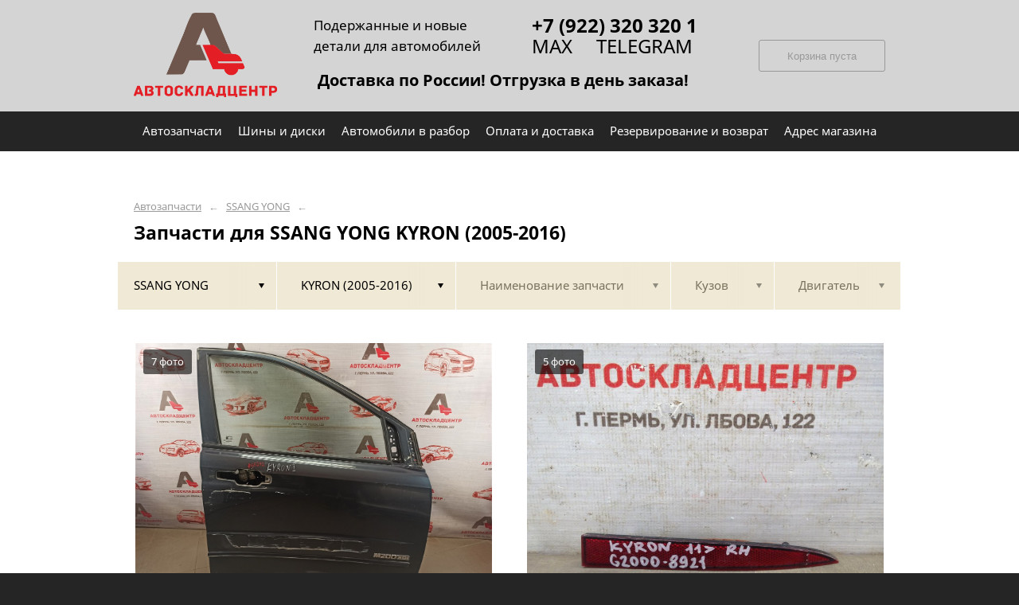

--- FILE ---
content_type: text/html; charset=UTF-8
request_url: https://ascperm.ru/ssang-yong/kyron-2005-2016/
body_size: 6558
content:
<!DOCTYPE html>
<html lang="ru">
<head>
    <title>Запчасти для SSANG YONG KYRON (2005-2016)</title>
    <meta charset="utf-8">

    <!--meta http-equiv="Cache-Control" content="no-cache, no-store, must-revalidate" />
    <meta http-equiv="Pragma" content="no-cache" />
    <meta http-equiv="Expires" content="0" /-->

                <meta name="description" content="Запчасти для SSANG YONG KYRON (2005-2016) – контрактные запчасти в наличии. Гарантия!" />
    

    
                        
    <meta name="viewport" content="width=device-width, maximum-scale=1.0">

    
                        
    <!-- <script src="https://ajax.googleapis.com/ajax/libs/jquery/1.11.3/jquery.min.js"></script> -->
    <script src="/js/jquery-1.11.3.min.js"></script>

    <!--[if lt IE 9]>
    <script src="/js/html5shiv.js"></script>
    <script type="text/javascript" src="/js/iefix.js"></script>

    <link rel="stylesheet" type="text/css" href="/css/iefix.css">
    <![endif]-->

    <!-- Add fancyBox -->
<!--    <link rel="stylesheet" href="/js/fancybox/jquery.fancybox.css?v=2.1.5" type="text/css" media="screen" />-->
<!--    <script type="text/javascript" src="/js/fancybox/jquery.fancybox.pack.js?v=2.1.5"></script>-->

    <link rel="stylesheet" type="text/css" href="/css/style.css?6">
    <link rel="stylesheet" type="text/css" href="/css/n.css">

    <link rel="stylesheet" href="/js/fancybox/jquery.fancybox.min.css" />
    <script src="/js/fancybox/jquery.fancybox.min.js"></script>
    
            <link rel="stylesheet" type="text/css" href="/custom/c87/custom.css?1581918632">
                <link rel="icon" sizes="16x16" href="/favicon.ico">
    


    
</head>
<body>
<div class="page__wrapper">
    <div class="page__content">

                    <section class="content">
                <div class="autoparts">
    <div class="page__layout page__layout_top">
                    <div class="breadcrumbs">
                                    <a href="/" class="breadcrumbs__link">Автозапчасти</a>
                    <span class="breadcrumbs__arrow">&larr;</span>
                                    <a href="/ssang-yong/" class="breadcrumbs__link">SSANG YONG</a>
                    <span class="breadcrumbs__arrow">&larr;</span>
                
            </div>
        
        <h1 style="max-height: 25px; overflow: hidden">Запчасти для SSANG YONG KYRON (2005-2016)</h1>

            </div>

    
<div class="filter">
    <div class="page__layout">
        <div class="filter-table">
            <div class="filter-table_cell first">
                <div class="filter-table-tab st-active" data-type="marks">
                    <span class="filter-table-tab__name">
                        SSANG YONG                    </span>
                </div>
            </div>

            <div class="filter-table_cell second">
                <div class="filter-table-tab st-active" data-type="models">
                    <span class="filter-table-tab__name">
                        KYRON (2005-2016)                    </span>
                </div>
            </div>

            <div class="filter-table_cell third">
                <div class="filter-table-tab" data-type="partnames">
                    <span class="filter-table-tab__name">
                        Наименование запчасти                    </span>
                </div>
            </div>

            <div class="filter-table_cell fourth">
                <div class="filter-table-tab" data-type="bodys">
                    <span class="filter-table-tab__name">
                        Кузов                    </span>
                </div>
            </div>

            <div class="filter-table_cell fifth">
                <div class="filter-table-tab" data-type="motors">
                    <span class="filter-table-tab__name">
                        Двигатель                    </span>
                </div>
            </div>
        </div>

        <div class="filter-popup">
            <div class="filter-box" data-type="marks">
                <div class="filter-box_cell">
                    <div class="filter-box-header" style="border: none; padding: 0; margin-top: -35px;">
                        <div class="filter-box-header_cell">
                            &nbsp;
                        </div>

                        <div class="filter-box-header_cell" align="right">
                        </div>
                    </div>

                    <div class="search-flex">
                                                                                                            <div class="search-flex_cell" style="width: auto">
                                <ul class="search-main">
                                                        <li>
                                <a href="/aito/" data-mark="aito" class="search-main__link">
                                    AITO                                </a>
                            </li>
                                                                                                            <li>
                                <a href="/audi/" data-mark="audi" class="search-main__link">
                                    AUDI                                </a>
                            </li>
                                                                                                            <li>
                                <a href="/b-a-r/" data-mark="b-a-r" class="search-main__link">
                                    B.A.R.                                </a>
                            </li>
                                                                                                            <li>
                                <a href="/baic/" data-mark="baic" class="search-main__link">
                                    BAIC                                </a>
                            </li>
                                                                                                            <li>
                                <a href="/bmw/" data-mark="bmw" class="search-main__link">
                                    BMW                                </a>
                            </li>
                                                                                                            <li>
                                <a href="/brp/" data-mark="brp" class="search-main__link">
                                    BRP                                </a>
                            </li>
                                                                                                            <li>
                                <a href="/byd/" data-mark="byd" class="search-main__link">
                                    BYD                                </a>
                            </li>
                                                                                                            <li>
                                <a href="/cadillac/" data-mark="cadillac" class="search-main__link">
                                    CADILLAC                                </a>
                            </li>
                                                                                                            <li>
                                <a href="/changan/" data-mark="changan" class="search-main__link">
                                    CHANGAN                                </a>
                            </li>
                                                                                                            <li>
                                <a href="/chery/" data-mark="chery" class="search-main__link">
                                    CHERY                                </a>
                            </li>
                                                                                                            <li>
                                <a href="/chevrolet/" data-mark="chevrolet" class="search-main__link">
                                    CHEVROLET                                </a>
                            </li>
                                                                                                            <li>
                                <a href="/chrysler/" data-mark="chrysler" class="search-main__link">
                                    CHRYSLER                                </a>
                            </li>
                                                                                                            <li>
                                <a href="/citroen/" data-mark="citroen" class="search-main__link">
                                    CITROEN                                </a>
                            </li>
                                                                                                            <li>
                                <a href="/daewoo/" data-mark="daewoo" class="search-main__link">
                                    DAEWOO                                </a>
                            </li>
                                                                                                            <li>
                                <a href="/daf/" data-mark="daf" class="search-main__link">
                                    DAF                                </a>
                            </li>
                                                                                                            <li>
                                <a href="/datsun/" data-mark="datsun" class="search-main__link">
                                    DATSUN                                </a>
                            </li>
                                                                                                            <li>
                                <a href="/dodge/" data-mark="dodge" class="search-main__link">
                                    DODGE                                </a>
                            </li>
                                                                                                            <li>
                                <a href="/dongfeng/" data-mark="dongfeng" class="search-main__link">
                                    DONGFENG                                </a>
                            </li>
                                                            </ul>
                                </div>
                                                                                                                <div class="search-flex_cell" style="width: auto">
                                <ul class="search-main">
                                                        <li>
                                <a href="/exeed/" data-mark="exeed" class="search-main__link">
                                    EXEED                                </a>
                            </li>
                                                                                                            <li>
                                <a href="/faw/" data-mark="faw" class="search-main__link">
                                    FAW                                </a>
                            </li>
                                                                                                            <li>
                                <a href="/fiat/" data-mark="fiat" class="search-main__link">
                                    FIAT                                </a>
                            </li>
                                                                                                            <li>
                                <a href="/ford/" data-mark="ford" class="search-main__link">
                                    FORD                                </a>
                            </li>
                                                                                                            <li>
                                <a href="/foton/" data-mark="foton" class="search-main__link">
                                    FOTON                                </a>
                            </li>
                                                                                                            <li>
                                <a href="/fuwa/" data-mark="fuwa" class="search-main__link">
                                    FUWA                                </a>
                            </li>
                                                                                                            <li>
                                <a href="/gac/" data-mark="gac" class="search-main__link">
                                    GAC                                </a>
                            </li>
                                                                                                            <li>
                                <a href="/geely/" data-mark="geely" class="search-main__link">
                                    GEELY                                </a>
                            </li>
                                                                                                            <li>
                                <a href="/genesis/" data-mark="genesis" class="search-main__link">
                                    GENESIS                                </a>
                            </li>
                                                                                                            <li>
                                <a href="/great-wall/" data-mark="great-wall" class="search-main__link">
                                    GREAT WALL                                </a>
                            </li>
                                                                                                            <li>
                                <a href="/haima/" data-mark="haima" class="search-main__link">
                                    HAIMA                                </a>
                            </li>
                                                                                                            <li>
                                <a href="/haval/" data-mark="haval" class="search-main__link">
                                    HAVAL                                </a>
                            </li>
                                                                                                            <li>
                                <a href="/honda/" data-mark="honda" class="search-main__link">
                                    HONDA                                </a>
                            </li>
                                                                                                            <li>
                                <a href="/hongqi/" data-mark="hongqi" class="search-main__link">
                                    HONGQI                                </a>
                            </li>
                                                                                                            <li>
                                <a href="/hongyan/" data-mark="hongyan" class="search-main__link">
                                    HONGYAN                                </a>
                            </li>
                                                                                                            <li>
                                <a href="/howo/" data-mark="howo" class="search-main__link">
                                    HOWO                                </a>
                            </li>
                                                                                                            <li>
                                <a href="/hyundai/" data-mark="hyundai" class="search-main__link">
                                    HYUNDAI                                </a>
                            </li>
                                                                                                            <li>
                                <a href="/infiniti/" data-mark="infiniti" class="search-main__link">
                                    INFINITI                                </a>
                            </li>
                                                            </ul>
                                </div>
                                                                                                                <div class="search-flex_cell" style="width: auto">
                                <ul class="search-main">
                                                        <li>
                                <a href="/isuzu/" data-mark="isuzu" class="search-main__link">
                                    ISUZU                                </a>
                            </li>
                                                                                                            <li>
                                <a href="/iveco/" data-mark="iveco" class="search-main__link">
                                    IVECO                                </a>
                            </li>
                                                                                                            <li>
                                <a href="/jac/" data-mark="jac" class="search-main__link">
                                    JAC                                </a>
                            </li>
                                                                                                            <li>
                                <a href="/jaecoo/" data-mark="jaecoo" class="search-main__link">
                                    JAECOO                                </a>
                            </li>
                                                                                                            <li>
                                <a href="/jaguar/" data-mark="jaguar" class="search-main__link">
                                    JAGUAR                                </a>
                            </li>
                                                                                                            <li>
                                <a href="/jeep/" data-mark="jeep" class="search-main__link">
                                    JEEP                                </a>
                            </li>
                                                                                                            <li>
                                <a href="/jetour/" data-mark="jetour" class="search-main__link">
                                    JETOUR                                </a>
                            </li>
                                                                                                            <li>
                                <a href="/jetta/" data-mark="jetta" class="search-main__link">
                                    JETTA                                </a>
                            </li>
                                                                                                            <li>
                                <a href="/kaiyi/" data-mark="kaiyi" class="search-main__link">
                                    KAIYI                                </a>
                            </li>
                                                                                                            <li>
                                <a href="/kia/" data-mark="kia" class="search-main__link">
                                    KIA                                </a>
                            </li>
                                                                                                            <li>
                                <a href="/lada/" data-mark="lada" class="search-main__link">
                                    LADA                                </a>
                            </li>
                                                                                                            <li>
                                <a href="/land-rover/" data-mark="land-rover" class="search-main__link">
                                    LAND ROVER                                </a>
                            </li>
                                                                                                            <li>
                                <a href="/lexus/" data-mark="lexus" class="search-main__link">
                                    LEXUS                                </a>
                            </li>
                                                                                                            <li>
                                <a href="/lifan/" data-mark="lifan" class="search-main__link">
                                    LIFAN                                </a>
                            </li>
                                                                                                            <li>
                                <a href="/livan/" data-mark="livan" class="search-main__link">
                                    LIVAN                                </a>
                            </li>
                                                                                                            <li>
                                <a href="/lixiang-li-auto/" data-mark="lixiang-li-auto" class="search-main__link">
                                    Lixiang (Li auto)                                </a>
                            </li>
                                                                                                            <li>
                                <a href="/man/" data-mark="man" class="search-main__link">
                                    MAN                                </a>
                            </li>
                                                                                                            <li>
                                <a href="/mazda/" data-mark="mazda" class="search-main__link">
                                    MAZDA                                </a>
                            </li>
                                                            </ul>
                                </div>
                                                                                                                <div class="search-flex_cell" style="width: auto">
                                <ul class="search-main">
                                                        <li>
                                <a href="/mercedes-truck-gruzovye-i-kommercheskie/" data-mark="mercedes-truck-gruzovye-i-kommercheskie" class="search-main__link">
                                    MERCEDES TRUCK (грузовые и коммерческие)                                </a>
                            </li>
                                                                                                            <li>
                                <a href="/mercedes-benz/" data-mark="mercedes-benz" class="search-main__link">
                                    MERCEDES-BENZ                                </a>
                            </li>
                                                                                                            <li>
                                <a href="/mini/" data-mark="mini" class="search-main__link">
                                    MINI                                </a>
                            </li>
                                                                                                            <li>
                                <a href="/mitsubishi/" data-mark="mitsubishi" class="search-main__link">
                                    MITSUBISHI                                </a>
                            </li>
                                                                                                            <li>
                                <a href="/nissan/" data-mark="nissan" class="search-main__link">
                                    NISSAN                                </a>
                            </li>
                                                                                                            <li>
                                <a href="/omoda/" data-mark="omoda" class="search-main__link">
                                    OMODA                                </a>
                            </li>
                                                                                                            <li>
                                <a href="/opel/" data-mark="opel" class="search-main__link">
                                    OPEL                                </a>
                            </li>
                                                                                                            <li>
                                <a href="/peugeot/" data-mark="peugeot" class="search-main__link">
                                    PEUGEOT                                </a>
                            </li>
                                                                                                            <li>
                                <a href="/porsche/" data-mark="porsche" class="search-main__link">
                                    PORSCHE                                </a>
                            </li>
                                                                                                            <li>
                                <a href="/ravon/" data-mark="ravon" class="search-main__link">
                                    RAVON                                </a>
                            </li>
                                                                                                            <li>
                                <a href="/renault/" data-mark="renault" class="search-main__link">
                                    RENAULT                                </a>
                            </li>
                                                                                                            <li>
                                <a href="/renault-truck-gruzovye-i-kommercheskie/" data-mark="renault-truck-gruzovye-i-kommercheskie" class="search-main__link">
                                    RENAULT TRUCK (грузовые и коммерческие)                                </a>
                            </li>
                                                                                                            <li>
                                <a href="/saab/" data-mark="saab" class="search-main__link">
                                    SAAB                                </a>
                            </li>
                                                                                                            <li>
                                <a href="/saic/" data-mark="saic" class="search-main__link">
                                    SAIC                                </a>
                            </li>
                                                                                                            <li>
                                <a href="/scania/" data-mark="scania" class="search-main__link">
                                    SCANIA                                </a>
                            </li>
                                                                                                            <li>
                                <a href="/seat/" data-mark="seat" class="search-main__link">
                                    SEAT                                </a>
                            </li>
                                                                                                            <li>
                                <a href="/shacman/" data-mark="shacman" class="search-main__link">
                                    SHACMAN                                </a>
                            </li>
                                                                                                            <li>
                                <a href="/sitrak/" data-mark="sitrak" class="search-main__link">
                                    SITRAK                                </a>
                            </li>
                                                            </ul>
                                </div>
                                                                                                                <div class="search-flex_cell" style="width: auto">
                                <ul class="search-main">
                                                        <li>
                                <a href="/skoda/" data-mark="skoda" class="search-main__link">
                                    SKODA                                </a>
                            </li>
                                                                                                            <li>
                                <a href="/skywell/" data-mark="skywell" class="search-main__link">
                                    SKYWELL                                </a>
                            </li>
                                                                                                            <li>
                                <a href="/sollers/" data-mark="sollers" class="search-main__link">
                                    SOLLERS                                </a>
                            </li>
                                                                                                            <li>
                                <a href="/ssang-yong/" data-mark="ssang-yong" class="search-main__link st-active">
                                    SSANG YONG                                </a>
                            </li>
                                                                                                            <li>
                                <a href="/subaru/" data-mark="subaru" class="search-main__link">
                                    SUBARU                                </a>
                            </li>
                                                                                                            <li>
                                <a href="/suzuki/" data-mark="suzuki" class="search-main__link">
                                    SUZUKI                                </a>
                            </li>
                                                                                                            <li>
                                <a href="/tank/" data-mark="tank" class="search-main__link">
                                    TANK                                </a>
                            </li>
                                                                                                            <li>
                                <a href="/tenet/" data-mark="tenet" class="search-main__link">
                                    TENET                                </a>
                            </li>
                                                                                                            <li>
                                <a href="/tesla/" data-mark="tesla" class="search-main__link">
                                    TESLA                                </a>
                            </li>
                                                                                                            <li>
                                <a href="/toyota/" data-mark="toyota" class="search-main__link">
                                    TOYOTA                                </a>
                            </li>
                                                                                                            <li>
                                <a href="/volkswagen/" data-mark="volkswagen" class="search-main__link">
                                    VOLKSWAGEN                                </a>
                            </li>
                                                                                                            <li>
                                <a href="/volvo/" data-mark="volvo" class="search-main__link">
                                    VOLVO                                </a>
                            </li>
                                                                                                            <li>
                                <a href="/volvo-truck-gruzovye-i-kommercheskie/" data-mark="volvo-truck-gruzovye-i-kommercheskie" class="search-main__link">
                                    VOLVO TRUCK (грузовые и коммерческие)                                </a>
                            </li>
                                                                                                            <li>
                                <a href="/voyah/" data-mark="voyah" class="search-main__link">
                                    VOYAH                                </a>
                            </li>
                                                                                                            <li>
                                <a href="/xcite/" data-mark="xcite" class="search-main__link">
                                    XCITE                                </a>
                            </li>
                                                                                                            <li>
                                <a href="/zaz/" data-mark="zaz" class="search-main__link">
                                    ZAZ                                </a>
                            </li>
                                                                                                            <li>
                                <a href="/zx-zhongxing/" data-mark="zx-zhongxing" class="search-main__link">
                                    ZX  ZHONGXING                                </a>
                            </li>
                                                                                                            <li>
                                <a href="/gaz/" data-mark="gaz" class="search-main__link">
                                    ГАЗ                                </a>
                            </li>
                                                            </ul>
                                </div>
                                                                                                                <div class="search-flex_cell" style="width: auto">
                                <ul class="search-main">
                                                        <li>
                                <a href="/kamaz/" data-mark="kamaz" class="search-main__link">
                                    КАМАЗ                                </a>
                            </li>
                                                                                                            <li>
                                <a href="/maz/" data-mark="maz" class="search-main__link">
                                    МАЗ                                </a>
                            </li>
                                                                                                            <li>
                                <a href="/moskvich/" data-mark="moskvich" class="search-main__link">
                                    МОСКВИЧ                                </a>
                            </li>
                                                                                                            <li>
                                <a href="/uaz/" data-mark="uaz" class="search-main__link">
                                    УАЗ                                </a>
                            </li>
                                                            </ul>
                                </div>
                                                                        </div>

                </div>
            </div>

            <div class="filter-box" data-type="models">
                <div class="filter-box_cell">

                                        <div class="filter-box-header">
                        <div class="filter-box-header_cell">
                            <label class="checkbox js-checkall">
                                <input type="checkbox" class="js-checkall" hidden />
                                <div class="checkbox-check"></div>
                                <span class="checkbox__title"><b>Выбрать все</b></span>
                            </label>
                        </div>

                        <div class="filter-box-header_cell" align="right">
                            <button class="button">Применить</button>
                        </div>
                    </div>
                    

                                        <div class="filter-flex">
                        
                                                                                    <div class="filter-flex_cell">
                            
                            <label class="checkbox">
                                <input type="checkbox" name="models" value="action-2005-2010" hidden />
                                <div class="checkbox-check"></div>
                                <span class="checkbox__title">ACTION (2005-2010)</span>
                            </label>

                            <br />

                                                                                
                            <label class="checkbox">
                                <input type="checkbox" name="models" value="action-2010-n-v" hidden />
                                <div class="checkbox-check"></div>
                                <span class="checkbox__title">ACTION (2010-н.в.)</span>
                            </label>

                            <br />

                                                                                
                            <label class="checkbox">
                                <input type="checkbox" name="models" value="action-sport-2006-2016" hidden />
                                <div class="checkbox-check"></div>
                                <span class="checkbox__title">ACTION SPORT (2006-2016)</span>
                            </label>

                            <br />

                                                            </div>
                                                                                                                <div class="filter-flex_cell">
                            
                            <label class="checkbox st-active">
                                <input type="checkbox" name="models" value="kyron-2005-2016" hidden checked />
                                <div class="checkbox-check"></div>
                                <span class="checkbox__title">KYRON (2005-2016)</span>
                            </label>

                            <br />

                                                                                
                            <label class="checkbox">
                                <input type="checkbox" name="models" value="rexton-2001-2016" hidden />
                                <div class="checkbox-check"></div>
                                <span class="checkbox__title">REXTON (2001-2016)</span>
                            </label>

                            <br />

                                                                                
                            <label class="checkbox">
                                <input type="checkbox" name="models" value="rexton-2017-n-v" hidden />
                                <div class="checkbox-check"></div>
                                <span class="checkbox__title">REXTON (2017-н.в.)</span>
                            </label>

                            <br />

                                                            </div>
                                                                        </div>
                                    </div>
            </div>

            <div class="filter-box js-partnames" data-type="partnames" style="min-width: 580px;">
                <div class="filter-box_cell">
                    

                    <div class="filter-box-header non-border" style="/*display:none*/">
                        <div class="filter-box-header_cell" style="visibility: hidden">
                            <div class="search-type">
                                <div class="search-type_item cat"></div>
                                <div class="search-type_item all st-active"></div>
                            </div>
                        </div>
                    </div>



                    <div class="filter-flex">
                        <div class="search-toggle">
                                                            <div class="search-toggle-frame" style="/*display: block;*/">
                                    <div class="search-flex">

                                                                                                                                    <div class="search-flex_cell">
                                            
                                            <span class="search-list__title">Другие запчасти</span>

                                            <ul class="search-list">
                                                                                                    <li class="search-list_item">
                                                        <a href="/ssang-yong/kyron-2005-2016/dver-perednyaya-pravaya/" class="search-list__link">
                                                            <b>Дверь передняя правая</b>                                                         </a>
                                                    </li>
                                                                                                    <li class="search-list_item">
                                                        <a href="/ssang-yong/kyron-2005-2016/otrazhatel-katafot-zadniy/" class="search-list__link">
                                                            <b>Отражатель (катафот) задний</b>                                                         </a>
                                                    </li>
                                                                                            </ul>

                                                                                            </div>
                                                                                    
                                    </div>
                                </div>
                            
                                                            <div class="search-toggle-frame" style="display: block;">
                                    <div class="search-flex">

                                                                                                                                    <div class="search-flex_cell">
                                            
                                            <span class="search-list__letter">Д</span>

                                            <ul class="search-list">
                                                                                                    <li class="search-list_item">
                                                        <a href="/ssang-yong/kyron-2005-2016/dver-perednyaya-pravaya/" class="search-list__link">
                                                            <b>Дверь передняя правая</b>                                                         </a>
                                                    </li>
                                                                                            </ul>

                                                                                            </div>
                                                                                                                                                                                <div class="search-flex_cell">
                                            
                                            <span class="search-list__letter">О</span>

                                            <ul class="search-list">
                                                                                                    <li class="search-list_item">
                                                        <a href="/ssang-yong/kyron-2005-2016/otrazhatel-katafot-zadniy/" class="search-list__link">
                                                            <b>Отражатель (катафот) задний</b>                                                         </a>
                                                    </li>
                                                                                            </ul>

                                                                                            </div>
                                                                                    
                                    </div>
                                </div>
                            
                        </div>
                    </div>
                </div>
            </div>

            <div class="filter-box st-right" data-type="bodys">
                <div class="filter-box_cell">
                                            <div class="filter-box-header" style="padding: 0; border: 0;">
                            Для этих запчастей кузова не указаны
                        </div>
                    
                                    </div>
            </div>

            <div class="filter-box st-right" data-type="motors">
                <div class="filter-box_cell">

                                            <div class="filter-box-header" style="padding: 0; border: 0;">
                            Для этих запчастей двигатели не указаны
                        </div>
                    

                                    </div>
            </div>
        </div>
    </div>
</div>
    




<div class="pads">
    <div class="page__layout">
                <div class="pads-table">
            
                        <div class="pads_row">
                            <div class="pads_cell">
                    <div class="pads-box">
                        <div class="pads-box-row">
                            <div class="pads-box_image">
                                                                    <img src="https://3fb394a7-cdc0-4e09-a75f-727196cc50fd.selcdn.net/pub/c87/productphoto/0003/37/0003_37_284.jpg" title="Дверь передняя правая SSANG YONG KYRON (2005-2016) (б/у)" alt="Дверь передняя правая SSANG YONG KYRON (2005-2016) (б/у)">
                                    <span class="pads-box_image__caption">7 фото</span>
                                                            </div>

                            <div class="pads-box__layout">
                                <a href="/ssang-yong/kyron-2005-2016/dver-perednyaya-pravaya/dver-perednyaya-pravaya-ssang-yong-kyron-2005-2016-b-u-54434/" class="pads-box__title">Дверь передняя правая SSANG YONG KYRON (2005-2016) (б/у)</a>

                                <div class="pads-tags">
                                                                            <div class="pads-tags__item">
                                            SSANG YONG                                            KYRON (2005-2016)                                        </div>
                                                                                                                                                                                    <div class="pads-tags__item">62021-09000</div><div class="pads-tags__item">62021-09001, 62021-09003, 6202109000, 6202109001, 6202109003</div>                                                                    </div>
                            </div>
                        </div>

                        <div class="pads-box-footer" onclick="window.location.href = '/ssang-yong/kyron-2005-2016/dver-perednyaya-pravaya/dver-perednyaya-pravaya-ssang-yong-kyron-2005-2016-b-u-54434/';">
                            <div class="pads-box__layout">
                                <div class="pads-box-table">
                                    <div class="pads-box-table_cell">
                                        <span class="pads-box__cost">
                                            6 500                                            ₽                                        </span>

                                                                                                                            <span class="pads-box__has" style="line-height: 16px">На складе в г.Пермь</span>
                                                                            </div>

                                    <div class="pads-box-table_cell" align="right">
                                        <button class="button">Подробнее</button>
                                                                            </div>
                                </div>
                            </div>
                        </div>
                    </div>
                </div>

            
            
                            <div class="pads_cell">
                    <div class="pads-box">
                        <div class="pads-box-row">
                            <div class="pads-box_image">
                                                                    <img src="https://3fb394a7-cdc0-4e09-a75f-727196cc50fd.selcdn.net/pub/c87/productphoto/0001/86/0001_86_492.jpg" title="Отражатель (катафот) задний SSANG YONG KYRON (2005-2016) правый (б/у)" alt="Отражатель (катафот) задний SSANG YONG KYRON (2005-2016) правый (б/у)">
                                    <span class="pads-box_image__caption">5 фото</span>
                                                            </div>

                            <div class="pads-box__layout">
                                <a href="/ssang-yong/kyron-2005-2016/otrazhatel-katafot-zadniy/otrazhatel-katafot-zadniy-ssang-yong-kyron-2005-2016-prav-b-u-36942/" class="pads-box__title">Отражатель (катафот) задний SSANG YONG KYRON (2005-2016) правый (б/у)</a>

                                <div class="pads-tags">
                                                                            <div class="pads-tags__item">
                                            SSANG YONG                                            KYRON (2005-2016)                                        </div>
                                                                                                                                                                                                                                                        </div>
                            </div>
                        </div>

                        <div class="pads-box-footer" onclick="window.location.href = '/ssang-yong/kyron-2005-2016/otrazhatel-katafot-zadniy/otrazhatel-katafot-zadniy-ssang-yong-kyron-2005-2016-prav-b-u-36942/';">
                            <div class="pads-box__layout">
                                <div class="pads-box-table">
                                    <div class="pads-box-table_cell">
                                        <span class="pads-box__cost">
                                            500                                            ₽                                        </span>

                                                                                                                            <span class="pads-box__has" style="line-height: 16px">На складе в г.Пермь</span>
                                                                            </div>

                                    <div class="pads-box-table_cell" align="right">
                                        <button class="button">Подробнее</button>
                                                                            </div>
                                </div>
                            </div>
                        </div>
                    </div>
                </div>

                                            </div>
            
            
        </div>
    </div>
</div>

    </div>
            </section>
        

        <div class="page__top">

                        <section class="header">
<div class="page__layout">
		<div class="header-table">			

	<div class="header-table_cell">
		<a href="/" class="header_logo">
			<img src="/custom/c87/logo.png" width="180" alt="АвтоСкладЦентр">
		</a>
	</div>

	<div class="header-table">
		<div class="header-table-up">	
				<div class="header-table_cell">
					<span class="header__caption">Подержанные и новые<br /> детали для автомобилей</span>
				</div>
				
				<div class="header-table_cell">
						<a href="tel:+7 (922) 320 320 1" class="header__caption_phone"><strong>+7 (922) 320 320 1</strong> <p>MAX &nbsp; &nbsp; TELEGRAM</p></a>
								
				</div>
			<br /> 
		</div>
			
		<div class="header-table-down">
			<P style="font-size:20px; margin-left: 15px;"><strong>Доставка по России! Отгрузка в день заказа!</strong></P>
		</div>
		
		
		
		
				<div class="header-table_cell" align="right">
										<button class="button st-disable" style="/*left: 50%; top: 5px; margin-left: 325px; */">Корзина пуста</button>
					<a href="/korzina/" class="button" style="/*left: 50%; top: 5px; margin-left: 325px; */display:none">Товаров в корзине <b>0</b></a>				
				</div>	
				
		
	</div>		
</div>	
	
</div>
</section>
            <section class="menu">
                <div class="page__layout">
                    <div class="menu-table">
                        
                                                    <div class="menu-table_cell">
                                                                    <a href="/" class="menu_link">
                                        <span class="menu__text">Автозапчасти</span>
                                    </a>
                                
                            </div>
                                                    <div class="menu-table_cell">
                                                                    <a href="/shiny-i-diski/" class="menu_link">
                                        <span class="menu__text">Шины и диски</span>
                                    </a>
                                
                            </div>
                                                    <div class="menu-table_cell">
                                                                    <a href="/avtomobili-v-razbor/" class="menu_link">
                                        <span class="menu__text">Автомобили в разбор</span>
                                    </a>
                                
                            </div>
                                                    <div class="menu-table_cell">
                                                                    <a href="/oplata-i-dostavka/" class="menu_link">
                                        <span class="menu__text">Оплата и доставка</span>
                                    </a>
                                
                            </div>
                                                    <div class="menu-table_cell">
                                                                    <a href="/rezervirovanie-i-vozvrat/" class="menu_link">
                                        <span class="menu__text">Резервирование и возврат</span>
                                    </a>
                                
                            </div>
                                                    <div class="menu-table_cell">
                                                                    <a href="/adres-magazina/" class="menu_link">
                                        <span class="menu__text">Адрес магазина</span>
                                    </a>
                                
                            </div>
                        
                                            </div>
                </div>
            </section>

                    </div>
    </div>

    <section class="footer">
        <div class="page__layout">
            <div class="footer-table">
                <div class="footer-table_cell" style="width: 32%">
                                <span class="footer__text">&copy;                                     АвтоСкладЦентр                                    <!--2012-->
                                    <!--2011-->
                                    <!--2011-->
                                    <!--2007-->
                                    <!--2005`-->
                                    <!--1999-->
                                    <!--2016-->                                    <!-- &mdash; -->                                </span>
                    <a href="http://probazon.ru/" target="_blank" class="footer__link" style="margin-right: -100px;">Работает на системе Bazon</a>
                    <br /><span class="footer__text">База запчастей <a href="https://xbaz.ru" class="footer__link" target="_blank">xbaz.ru</a></span>
                </div>

                <div class="footer-table_cell">
                    <a href="/" class="footer__link">Автозапчасти</a>
                    <br />
                                        <a href="/adres-magazina/" class="footer__link">Контакты</a>
                                    </div>

                <div class="footer-table_cell">
                                        <a href="/oplata-i-dostavka/" class="footer__link">Оплата и доставка</a>
                    <br />
                                                            <a href="/rezervirovanie-i-vozvrat/" class="footer__link">Резервирование и возврат</a>
                    
                </div>

                <div class="footer-table_cell">
                                                            <a href="/adres-magazina/" class="footer__link">Адрес магазина</a>
                    <br />
                                        <a href="/policy/" class="footer__link">Политика конфиденциальности</a>
                </div>
            </div>

            <p style="    margin-top: 20px; color: white; font-size: 13px; line-height: 18px;">
Индивидуальный предприниматель Королев Юрий Игоревич</br>
ИНН 590612335082, ОГРНИП 315595800038535 от 05.05.2015г.</br>
Адрес: 614014, Пермский край, г. Пермь, ул. Лбова, 122</br>
e-mail: 89223203204@mail.ru</br>
тел: +7(922)320-320-1, +7(922)320-320-4
</p>        </div>
    </section>

</div>

<!-- Yandex.Metrika counter -->
<script type="text/javascript">
    (function (d, w, c) { (w[c] = w[c] || []).push(function() {
        try { w.yaCounter53187022 = w.yaCounter = new Ya.Metrika({
            id: 53187022,
            clickmap:true,
            trackLinks:true,
            accurateTrackBounce:true,
            webvisor:true });
        } catch(e) { }
    });
    var n = d.getElementsByTagName("script")[0],
        s = d.createElement("script"),
        f = function () { n.parentNode.insertBefore(s, n); };

    s.type = "text/javascript";
    s.async = true;
    s.src = "https://mc.yandex.ru/metrika/watch.js";

    if (w.opera == "[object Opera]") {
        d.addEventListener("DOMContentLoaded", f, false);
    } else {
        f();
    }
})(document, window, "yandex_metrika_callbacks");
</script>
<noscript><div><img src="https://mc.yandex.ru/watch/53187022" style="position:absolute; left:-9999px;" alt="" /></div></noscript>
<!-- /Yandex.Metrika counter -->


<script type="text/javascript" src="/js/main-built.js?0911"></script>
<script type="text/javascript" src="/js/punycode.js"></script>
<script type="text/javascript" src="/js/cooks.js?16111003"></script>
<script type="text/javascript" src="/js/n.js?0911"></script>

</body>
</html>
